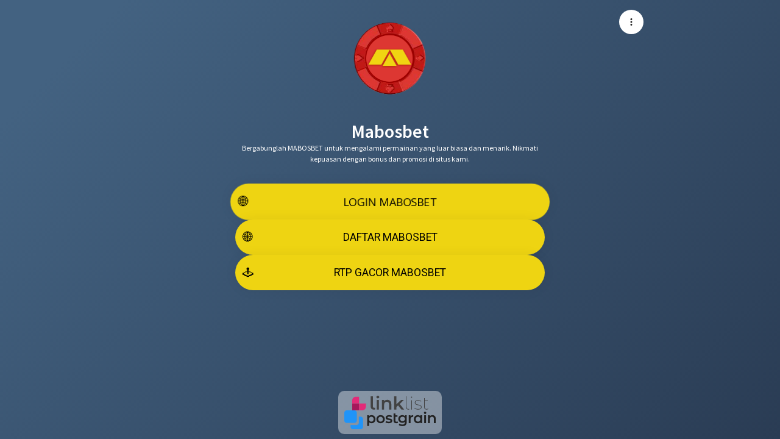

--- FILE ---
content_type: text/javascript
request_url: https://assets.linklist.bio/501903bf-ccae-43ff-883f-bf466226ed07/build/assets/get-efeb6994.js
body_size: 3812
content:
import{b as m,a as X,c as v,i as E,d as ne,e as J}from"./isSymbol-079380b2.js";import{i as C,t as se}from"./toString-e35ee49f.js";import{ax as ie}from"./vuetify-d8cf3473.js";var oe=m,ce=X,ue="[object AsyncFunction]",ve="[object Function]",pe="[object GeneratorFunction]",he="[object Proxy]";function _e(e){if(!ce(e))return!1;var r=oe(e);return r==ve||r==pe||r==ue||r==he}var Z=_e,fe=v,le=fe["__core-js_shared__"],ge=le,P=ge,G=function(){var e=/[^.]+$/.exec(P&&P.keys&&P.keys.IE_PROTO||"");return e?"Symbol(src)_1."+e:""}();function ye(e){return!!G&&G in e}var $e=ye,de=Function.prototype,be=de.toString;function me(e){if(e!=null){try{return be.call(e)}catch{}try{return e+""}catch{}}return""}var Y=me,Ce=Z,Te=$e,Ae=X,je=Y,Se=/[\\^$.*+?()[\]{}|]/g,Pe=/^\[object .+?Constructor\]$/,we=Function.prototype,Oe=Object.prototype,xe=we.toString,Ie=Oe.hasOwnProperty,Me=RegExp("^"+xe.call(Ie).replace(Se,"\\$&").replace(/hasOwnProperty|(function).*?(?=\\\()| for .+?(?=\\\])/g,"$1.*?")+"$");function Ee(e){if(!Ae(e)||Te(e))return!1;var r=Ce(e)?Me:Pe;return r.test(je(e))}var De=Ee;function ze(e,r){return e==null?void 0:e[r]}var Ge=ze,ke=De,Fe=Ge;function Ke(e,r){var t=Fe(e,r);return ke(t)?t:void 0}var h=Ke,Ne=h,Le=function(){try{var e=Ne(Object,"defineProperty");return e({},"",{}),e}catch{}}(),He=Le,k=He;function Ue(e,r,t){r=="__proto__"&&k?k(e,r,{configurable:!0,enumerable:!0,value:t,writable:!0}):e[r]=t}var qs=Ue;function Be(e,r){for(var t=-1,a=Array(e);++t<e;)a[t]=r(t);return a}var Ve=Be,Re=m,qe=E,We="[object Arguments]";function Xe(e){return qe(e)&&Re(e)==We}var Je=Xe,F=Je,Ze=E,Q=Object.prototype,Ye=Q.hasOwnProperty,Qe=Q.propertyIsEnumerable,er=F(function(){return arguments}())?F:function(e){return Ze(e)&&Ye.call(e,"callee")&&!Qe.call(e,"callee")},rr=er,d={exports:{}};function tr(){return!1}var ar=tr;d.exports;(function(e,r){var t=v,a=ar,s=r&&!r.nodeType&&r,i=s&&!0&&e&&!e.nodeType&&e,o=i&&i.exports===s,u=o?t.Buffer:void 0,_=u?u.isBuffer:void 0,c=_||a;e.exports=c})(d,d.exports);var nr=d.exports,sr=9007199254740991,ir=/^(?:0|[1-9]\d*)$/;function or(e,r){var t=typeof e;return r=r??sr,!!r&&(t=="number"||t!="symbol"&&ir.test(e))&&e>-1&&e%1==0&&e<r}var cr=or,ur=9007199254740991;function vr(e){return typeof e=="number"&&e>-1&&e%1==0&&e<=ur}var ee=vr,pr=m,hr=ee,_r=E,fr="[object Arguments]",lr="[object Array]",gr="[object Boolean]",yr="[object Date]",$r="[object Error]",dr="[object Function]",br="[object Map]",mr="[object Number]",Cr="[object Object]",Tr="[object RegExp]",Ar="[object Set]",jr="[object String]",Sr="[object WeakMap]",Pr="[object ArrayBuffer]",wr="[object DataView]",Or="[object Float32Array]",xr="[object Float64Array]",Ir="[object Int8Array]",Mr="[object Int16Array]",Er="[object Int32Array]",Dr="[object Uint8Array]",zr="[object Uint8ClampedArray]",Gr="[object Uint16Array]",kr="[object Uint32Array]",n={};n[Or]=n[xr]=n[Ir]=n[Mr]=n[Er]=n[Dr]=n[zr]=n[Gr]=n[kr]=!0;n[fr]=n[lr]=n[Pr]=n[gr]=n[wr]=n[yr]=n[$r]=n[dr]=n[br]=n[mr]=n[Cr]=n[Tr]=n[Ar]=n[jr]=n[Sr]=!1;function Fr(e){return _r(e)&&hr(e.length)&&!!n[pr(e)]}var Kr=Fr;function Nr(e){return function(r){return e(r)}}var Lr=Nr,b={exports:{}};b.exports;(function(e,r){var t=ne,a=r&&!r.nodeType&&r,s=a&&!0&&e&&!e.nodeType&&e,i=s&&s.exports===a,o=i&&t.process,u=function(){try{var _=s&&s.require&&s.require("util").types;return _||o&&o.binding&&o.binding("util")}catch{}}();e.exports=u})(b,b.exports);var Hr=b.exports,Ur=Kr,Br=Lr,K=Hr,N=K&&K.isTypedArray,Vr=N?Br(N):Ur,Rr=Vr,qr=Ve,Wr=rr,Xr=C,Jr=nr,Zr=cr,Yr=Rr,Qr=Object.prototype,et=Qr.hasOwnProperty;function rt(e,r){var t=Xr(e),a=!t&&Wr(e),s=!t&&!a&&Jr(e),i=!t&&!a&&!s&&Yr(e),o=t||a||s||i,u=o?qr(e.length,String):[],_=u.length;for(var c in e)(r||et.call(e,c))&&!(o&&(c=="length"||s&&(c=="offset"||c=="parent")||i&&(c=="buffer"||c=="byteLength"||c=="byteOffset")||Zr(c,_)))&&u.push(c);return u}var tt=rt,at=Object.prototype;function nt(e){var r=e&&e.constructor,t=typeof r=="function"&&r.prototype||at;return e===t}var st=nt;function it(e,r){return function(t){return e(r(t))}}var ot=it,ct=ot,ut=ct(Object.keys,Object),vt=ut,pt=st,ht=vt,_t=Object.prototype,ft=_t.hasOwnProperty;function lt(e){if(!pt(e))return ht(e);var r=[];for(var t in Object(e))ft.call(e,t)&&t!="constructor"&&r.push(t);return r}var gt=lt,yt=Z,$t=ee;function dt(e){return e!=null&&$t(e.length)&&!yt(e)}var bt=dt,mt=tt,Ct=gt,Tt=bt;function At(e){return Tt(e)?mt(e):Ct(e)}var jt=At;function St(){this.__data__=[],this.size=0}var Pt=St;function wt(e,r){return e===r||e!==e&&r!==r}var Ot=wt,xt=Ot;function It(e,r){for(var t=e.length;t--;)if(xt(e[t][0],r))return t;return-1}var T=It,Mt=T,Et=Array.prototype,Dt=Et.splice;function zt(e){var r=this.__data__,t=Mt(r,e);if(t<0)return!1;var a=r.length-1;return t==a?r.pop():Dt.call(r,t,1),--this.size,!0}var Gt=zt,kt=T;function Ft(e){var r=this.__data__,t=kt(r,e);return t<0?void 0:r[t][1]}var Kt=Ft,Nt=T;function Lt(e){return Nt(this.__data__,e)>-1}var Ht=Lt,Ut=T;function Bt(e,r){var t=this.__data__,a=Ut(t,e);return a<0?(++this.size,t.push([e,r])):t[a][1]=r,this}var Vt=Bt,Rt=Pt,qt=Gt,Wt=Kt,Xt=Ht,Jt=Vt;function f(e){var r=-1,t=e==null?0:e.length;for(this.clear();++r<t;){var a=e[r];this.set(a[0],a[1])}}f.prototype.clear=Rt;f.prototype.delete=qt;f.prototype.get=Wt;f.prototype.has=Xt;f.prototype.set=Jt;var A=f,Zt=A;function Yt(){this.__data__=new Zt,this.size=0}var Qt=Yt;function ea(e){var r=this.__data__,t=r.delete(e);return this.size=r.size,t}var ra=ea;function ta(e){return this.__data__.get(e)}var aa=ta;function na(e){return this.__data__.has(e)}var sa=na,ia=h,oa=v,ca=ia(oa,"Map"),D=ca,ua=h,va=ua(Object,"create"),j=va,L=j;function pa(){this.__data__=L?L(null):{},this.size=0}var ha=pa;function _a(e){var r=this.has(e)&&delete this.__data__[e];return this.size-=r?1:0,r}var fa=_a,la=j,ga="__lodash_hash_undefined__",ya=Object.prototype,$a=ya.hasOwnProperty;function da(e){var r=this.__data__;if(la){var t=r[e];return t===ga?void 0:t}return $a.call(r,e)?r[e]:void 0}var ba=da,ma=j,Ca=Object.prototype,Ta=Ca.hasOwnProperty;function Aa(e){var r=this.__data__;return ma?r[e]!==void 0:Ta.call(r,e)}var ja=Aa,Sa=j,Pa="__lodash_hash_undefined__";function wa(e,r){var t=this.__data__;return this.size+=this.has(e)?0:1,t[e]=Sa&&r===void 0?Pa:r,this}var Oa=wa,xa=ha,Ia=fa,Ma=ba,Ea=ja,Da=Oa;function l(e){var r=-1,t=e==null?0:e.length;for(this.clear();++r<t;){var a=e[r];this.set(a[0],a[1])}}l.prototype.clear=xa;l.prototype.delete=Ia;l.prototype.get=Ma;l.prototype.has=Ea;l.prototype.set=Da;var za=l,H=za,Ga=A,ka=D;function Fa(){this.size=0,this.__data__={hash:new H,map:new(ka||Ga),string:new H}}var Ka=Fa;function Na(e){var r=typeof e;return r=="string"||r=="number"||r=="symbol"||r=="boolean"?e!=="__proto__":e===null}var La=Na,Ha=La;function Ua(e,r){var t=e.__data__;return Ha(r)?t[typeof r=="string"?"string":"hash"]:t.map}var S=Ua,Ba=S;function Va(e){var r=Ba(this,e).delete(e);return this.size-=r?1:0,r}var Ra=Va,qa=S;function Wa(e){return qa(this,e).get(e)}var Xa=Wa,Ja=S;function Za(e){return Ja(this,e).has(e)}var Ya=Za,Qa=S;function en(e,r){var t=Qa(this,e),a=t.size;return t.set(e,r),this.size+=t.size==a?0:1,this}var rn=en,tn=Ka,an=Ra,nn=Xa,sn=Ya,on=rn;function g(e){var r=-1,t=e==null?0:e.length;for(this.clear();++r<t;){var a=e[r];this.set(a[0],a[1])}}g.prototype.clear=tn;g.prototype.delete=an;g.prototype.get=nn;g.prototype.has=sn;g.prototype.set=on;var re=g,cn=A,un=D,vn=re,pn=200;function hn(e,r){var t=this.__data__;if(t instanceof cn){var a=t.__data__;if(!un||a.length<pn-1)return a.push([e,r]),this.size=++t.size,this;t=this.__data__=new vn(a)}return t.set(e,r),this.size=t.size,this}var _n=hn,fn=A,ln=Qt,gn=ra,yn=aa,$n=sa,dn=_n;function y(e){var r=this.__data__=new fn(e);this.size=r.size}y.prototype.clear=ln;y.prototype.delete=gn;y.prototype.get=yn;y.prototype.has=$n;y.prototype.set=dn;var Ws=y,bn=v,mn=bn.Uint8Array,Xs=mn;function Cn(e,r){for(var t=-1,a=r.length,s=e.length;++t<a;)e[s+t]=r[t];return e}var Tn=Cn,An=Tn,jn=C;function Sn(e,r,t){var a=r(e);return jn(e)?a:An(a,t(e))}var Pn=Sn;function wn(e,r){for(var t=-1,a=e==null?0:e.length,s=0,i=[];++t<a;){var o=e[t];r(o,t,e)&&(i[s++]=o)}return i}var On=wn;function xn(){return[]}var In=xn,Mn=On,En=In,Dn=Object.prototype,zn=Dn.propertyIsEnumerable,U=Object.getOwnPropertySymbols,Gn=U?function(e){return e==null?[]:(e=Object(e),Mn(U(e),function(r){return zn.call(e,r)}))}:En,kn=Gn,Fn=Pn,Kn=kn,Nn=jt;function Ln(e){return Fn(e,Nn,Kn)}var Js=Ln,Hn=h,Un=v,Bn=Hn(Un,"DataView"),Vn=Bn,Rn=h,qn=v,Wn=Rn(qn,"Promise"),Xn=Wn,Jn=h,Zn=v,Yn=Jn(Zn,"Set"),Qn=Yn,es=h,rs=v,ts=es(rs,"WeakMap"),as=ts,w=Vn,O=D,x=Xn,I=Qn,M=as,te=m,$=Y,B="[object Map]",ns="[object Object]",V="[object Promise]",R="[object Set]",q="[object WeakMap]",W="[object DataView]",ss=$(w),is=$(O),os=$(x),cs=$(I),us=$(M),p=te;(w&&p(new w(new ArrayBuffer(1)))!=W||O&&p(new O)!=B||x&&p(x.resolve())!=V||I&&p(new I)!=R||M&&p(new M)!=q)&&(p=function(e){var r=te(e),t=r==ns?e.constructor:void 0,a=t?$(t):"";if(a)switch(a){case ss:return W;case is:return B;case os:return V;case cs:return R;case us:return q}return r});var Zs=p,vs=C,ps=J,hs=/\.|\[(?:[^[\]]*|(["'])(?:(?!\1)[^\\]|\\.)*?\1)\]/,_s=/^\w*$/;function fs(e,r){if(vs(e))return!1;var t=typeof e;return t=="number"||t=="symbol"||t=="boolean"||e==null||ps(e)?!0:_s.test(e)||!hs.test(e)||r!=null&&e in Object(r)}var ls=fs,ae=re,gs="Expected a function";function z(e,r){if(typeof e!="function"||r!=null&&typeof r!="function")throw new TypeError(gs);var t=function(){var a=arguments,s=r?r.apply(this,a):a[0],i=t.cache;if(i.has(s))return i.get(s);var o=e.apply(this,a);return t.cache=i.set(s,o)||i,o};return t.cache=new(z.Cache||ae),t}z.Cache=ae;var ys=z,$s=ys,ds=500;function bs(e){var r=$s(e,function(a){return t.size===ds&&t.clear(),a}),t=r.cache;return r}var ms=bs,Cs=ms,Ts=/[^.[\]]+|\[(?:(-?\d+(?:\.\d+)?)|(["'])((?:(?!\2)[^\\]|\\.)*?)\2)\]|(?=(?:\.|\[\])(?:\.|\[\]|$))/g,As=/\\(\\)?/g,js=Cs(function(e){var r=[];return e.charCodeAt(0)===46&&r.push(""),e.replace(Ts,function(t,a,s,i){r.push(s?i.replace(As,"$1"):a||t)}),r}),Ss=js,Ps=C,ws=ls,Os=Ss,xs=se;function Is(e,r){return Ps(e)?e:ws(e,r)?[e]:Os(xs(e))}var Ms=Is,Es=J,Ds=1/0;function zs(e){if(typeof e=="string"||Es(e))return e;var r=e+"";return r=="0"&&1/e==-Ds?"-0":r}var Gs=zs,ks=Ms,Fs=Gs;function Ks(e,r){r=ks(r,e);for(var t=0,a=r.length;e!=null&&t<a;)e=e[Fs(r[t++])];return t&&t==a?e:void 0}var Ns=Ks,Ls=Ns;function Hs(e,r,t){var a=e==null?void 0:Ls(e,r);return a===void 0?t:a}var Us=Hs;const Ys=ie(Us);export{Hr as A,Lr as B,Ys as C,re as _,Xs as a,Js as b,Ws as c,Zs as d,Ot as e,nr as f,Rr as g,Ms as h,bt as i,rr as j,jt as k,cr as l,ee as m,Gs as n,Us as o,ls as p,Ns as q,qs as r,Tn as s,He as t,st as u,tt as v,kn as w,ot as x,In as y,Pn as z};


--- FILE ---
content_type: text/javascript
request_url: https://assets.linklist.bio/501903bf-ccae-43ff-883f-bf466226ed07/build/assets/VMenu-e7aaac65.js
body_size: 1482
content:
import{m as B,V as b,a as C}from"./VOverlay-71691e8e.js";import{f as I}from"./forwardRefs-8348545e.js";import{aB as F,P as E,u as V,ab as A,aC as O,aD as K,aE as L,aF as q,d as D,b as R,A as U,s as j,a7 as H,w as N,n as X,aG as T,aH as M,aI as Y}from"./vuetify-d8cf3473.js";import{u as G}from"./scopeId-1c94f1b3.js";import{a as x,d as W,s as S,b as z,n as J}from"./easing-9f15041e.js";import{u as Q,a as Z}from"./index-4325f570.js";const _=O({target:Object},"v-dialog-transition"),ee=F()({name:"VDialogTransition",props:_(),setup(i,m){let{slots:e}=m;const s={onBeforeEnter(t){t.style.pointerEvents="none",t.style.visibility="hidden"},async onEnter(t,g){var v;await new Promise(l=>requestAnimationFrame(l)),await new Promise(l=>requestAnimationFrame(l)),t.style.visibility="";const{x:d,y:a,sx:n,sy:u,speed:f}=k(i.target,t),y=x(t,[{transform:`translate(${d}px, ${a}px) scale(${n}, ${u})`,opacity:0},{}],{duration:225*f,easing:W});(v=$(t))==null||v.forEach(l=>{x(l,[{opacity:0},{opacity:0,offset:.33},{}],{duration:225*2*f,easing:S})}),y.finished.then(()=>g())},onAfterEnter(t){t.style.removeProperty("pointer-events")},onBeforeLeave(t){t.style.pointerEvents="none"},async onLeave(t,g){var v;await new Promise(l=>requestAnimationFrame(l));const{x:d,y:a,sx:n,sy:u,speed:f}=k(i.target,t);x(t,[{},{transform:`translate(${d}px, ${a}px) scale(${n}, ${u})`,opacity:0}],{duration:125*f,easing:z}).finished.then(()=>g()),(v=$(t))==null||v.forEach(l=>{x(l,[{},{opacity:0,offset:.2},{opacity:0}],{duration:125*2*f,easing:S})})},onAfterLeave(t){t.style.removeProperty("pointer-events")}};return()=>i.target?E(A,V({name:"dialog-transition"},s,{css:!1}),e):E(A,{name:"dialog-transition"},e)}});function $(i){var e;const m=(e=i.querySelector(":scope > .v-card, :scope > .v-sheet, :scope > .v-list"))==null?void 0:e.children;return m&&[...m]}function k(i,m){const e=i.getBoundingClientRect(),s=J(m),[t,g]=getComputedStyle(m).transformOrigin.split(" ").map(c=>parseFloat(c)),[d,a]=getComputedStyle(m).getPropertyValue("--v-overlay-anchor-origin").split(" ");let n=e.left+e.width/2;d==="left"||a==="left"?n-=e.width/2:(d==="right"||a==="right")&&(n+=e.width/2);let u=e.top+e.height/2;d==="top"||a==="top"?u-=e.height/2:(d==="bottom"||a==="bottom")&&(u+=e.height/2);const f=e.width/s.width,y=e.height/s.height,v=Math.max(1,f,y),l=f/v||0,P=y/v||0,o=s.width*s.height/(window.innerWidth*window.innerHeight),r=o>.12?Math.min(1.5,(o-.12)*10+1):1;return{x:n-(t+s.left),y:u-(g+s.top),sx:l,sy:P,speed:r}}const te=O({id:String,...K(B({closeDelay:250,closeOnContentClick:!0,locationStrategy:"connected",openDelay:300,scrim:!1,scrollStrategy:"reposition",transition:{component:ee}}),["absolute"])},"VMenu"),ce=F()({name:"VMenu",props:te(),emits:{"update:modelValue":i=>!0},setup(i,m){let{slots:e}=m;const s=L(i,"modelValue"),{scopeId:t}=G(),g=q(),d=D(()=>i.id||`v-menu-${g}`),a=R(),n=U(b,null),u=j(0);H(b,{register(){++u.value},unregister(){--u.value},closeParents(){setTimeout(()=>{u.value||(s.value=!1,n==null||n.closeParents())},40)}});async function f(o){var p,h,w;const r=o.relatedTarget,c=o.target;await X(),s.value&&r!==c&&((p=a.value)!=null&&p.contentEl)&&((h=a.value)!=null&&h.globalTop)&&![document,a.value.contentEl].includes(c)&&!a.value.contentEl.contains(c)&&((w=T(a.value.contentEl)[0])==null||w.focus())}N(s,o=>{o?(n==null||n.register(),document.addEventListener("focusin",f,{once:!0})):(n==null||n.unregister(),document.removeEventListener("focusin",f))});function y(){n==null||n.closeParents()}function v(o){var r,c,p;i.disabled||o.key==="Tab"&&(Y(T((r=a.value)==null?void 0:r.contentEl,!1),o.shiftKey?"prev":"next",w=>w.tabIndex>=0)||(s.value=!1,(p=(c=a.value)==null?void 0:c.activatorEl)==null||p.focus()))}function l(o){var c;if(i.disabled)return;const r=(c=a.value)==null?void 0:c.contentEl;r&&s.value?o.key==="ArrowDown"?(o.preventDefault(),M(r,"next")):o.key==="ArrowUp"&&(o.preventDefault(),M(r,"prev")):["ArrowDown","ArrowUp"].includes(o.key)&&(s.value=!0,o.preventDefault(),setTimeout(()=>setTimeout(()=>l(o))))}const P=D(()=>V({"aria-haspopup":"menu","aria-expanded":String(s.value),"aria-owns":d.value,onKeydown:l},i.activatorProps));return Q(()=>{const[o]=C.filterProps(i);return E(C,V({ref:a,class:["v-menu",i.class],style:i.style},o,{modelValue:s.value,"onUpdate:modelValue":r=>s.value=r,absolute:!0,activatorProps:P.value,"onClick:outside":y,onKeydown:v},t),{activator:e.activator,default:function(){for(var r=arguments.length,c=new Array(r),p=0;p<r;p++)c[p]=arguments[p];return E(Z,{root:"VMenu"},{default:()=>{var h;return[(h=e.default)==null?void 0:h.call(e,...c)]}})}})}),I({id:d,ΨopenChildren:u},a)}});export{ce as V,ee as a};


--- FILE ---
content_type: text/javascript
request_url: https://assets.linklist.bio/501903bf-ccae-43ff-883f-bf466226ed07/build/assets/IconX.vue_vue_type_script_setup_true_lang-4e39cec6.js
body_size: -55
content:
import{x as e}from"./icons-0da5d42d.js";import{g as s,o as n,k as r,m as o,U as c}from"./vuetify-d8cf3473.js";const a={xmlns:"http://www.w3.org/2000/svg",viewBox:"0 0 24 24",width:"192",height:"192"},_={fill:"currentColor"},i=["d"],f=s({__name:"IconX",setup(h){const t=e;return(m,p)=>(n(),r("svg",a,[o("g",_,[o("path",{d:c(t)},null,8,i)])]))}});export{f as _};
